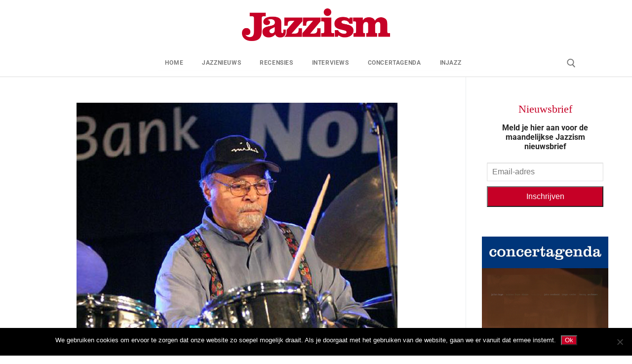

--- FILE ---
content_type: text/html; charset=UTF-8
request_url: https://www.jazzism.nl/nieuws/jimmy-cobb-overleden/
body_size: 13674
content:
<!doctype html>
<html lang="nl-NL">
<head>
	<meta charset="UTF-8">
	<meta name="viewport" content="width=device-width, initial-scale=1, maximum-scale=10.0, user-scalable=yes">
	<link rel="profile" href="http://gmpg.org/xfn/11">
	<meta name='robots' content='index, follow, max-image-preview:large, max-snippet:-1, max-video-preview:-1' />

	<!-- This site is optimized with the Yoast SEO plugin v26.8 - https://yoast.com/product/yoast-seo-wordpress/ -->
	<title>Jimmy Cobb overleden - Jazzism</title>
	<meta name="description" content="Jimmy Cobb overleden" />
	<link rel="canonical" href="https://www.jazzism.nl/nieuws/jimmy-cobb-overleden/" />
	<meta property="og:locale" content="nl_NL" />
	<meta property="og:type" content="article" />
	<meta property="og:title" content="Jimmy Cobb overleden - Jazzism" />
	<meta property="og:description" content="Jimmy Cobb overleden" />
	<meta property="og:url" content="https://www.jazzism.nl/nieuws/jimmy-cobb-overleden/" />
	<meta property="og:site_name" content="Jazzism" />
	<meta property="article:published_time" content="2020-05-25T17:38:17+00:00" />
	<meta property="article:modified_time" content="2020-05-25T19:59:31+00:00" />
	<meta property="og:image" content="https://www.jazzism.nl/wp-content/uploads/2020/05/Jimmy_Cobb.jpg" />
	<meta property="og:image:width" content="650" />
	<meta property="og:image:height" content="506" />
	<meta property="og:image:type" content="image/jpeg" />
	<meta name="author" content="Redactie Jazzism" />
	<meta name="twitter:card" content="summary_large_image" />
	<meta name="twitter:label1" content="Geschreven door" />
	<meta name="twitter:data1" content="Redactie Jazzism" />
	<meta name="twitter:label2" content="Geschatte leestijd" />
	<meta name="twitter:data2" content="1 minuut" />
	<script type="application/ld+json" class="yoast-schema-graph">{"@context":"https://schema.org","@graph":[{"@type":"Article","@id":"https://www.jazzism.nl/nieuws/jimmy-cobb-overleden/#article","isPartOf":{"@id":"https://www.jazzism.nl/nieuws/jimmy-cobb-overleden/"},"author":{"name":"Redactie Jazzism","@id":"https://www.jazzism.nl/#/schema/person/6e3aa9df528bbb8ca27c1a6a88b88ae1"},"headline":"Jimmy Cobb overleden","datePublished":"2020-05-25T17:38:17+00:00","dateModified":"2020-05-25T19:59:31+00:00","mainEntityOfPage":{"@id":"https://www.jazzism.nl/nieuws/jimmy-cobb-overleden/"},"wordCount":200,"publisher":{"@id":"https://www.jazzism.nl/#organization"},"image":{"@id":"https://www.jazzism.nl/nieuws/jimmy-cobb-overleden/#primaryimage"},"thumbnailUrl":"https://www.jazzism.nl/wp-content/uploads/2020/05/Jimmy_Cobb.jpg","articleSection":["Nieuws"],"inLanguage":"nl-NL"},{"@type":"WebPage","@id":"https://www.jazzism.nl/nieuws/jimmy-cobb-overleden/","url":"https://www.jazzism.nl/nieuws/jimmy-cobb-overleden/","name":"Jimmy Cobb overleden - Jazzism","isPartOf":{"@id":"https://www.jazzism.nl/#website"},"primaryImageOfPage":{"@id":"https://www.jazzism.nl/nieuws/jimmy-cobb-overleden/#primaryimage"},"image":{"@id":"https://www.jazzism.nl/nieuws/jimmy-cobb-overleden/#primaryimage"},"thumbnailUrl":"https://www.jazzism.nl/wp-content/uploads/2020/05/Jimmy_Cobb.jpg","datePublished":"2020-05-25T17:38:17+00:00","dateModified":"2020-05-25T19:59:31+00:00","description":"Jimmy Cobb overleden","breadcrumb":{"@id":"https://www.jazzism.nl/nieuws/jimmy-cobb-overleden/#breadcrumb"},"inLanguage":"nl-NL","potentialAction":[{"@type":"ReadAction","target":["https://www.jazzism.nl/nieuws/jimmy-cobb-overleden/"]}]},{"@type":"ImageObject","inLanguage":"nl-NL","@id":"https://www.jazzism.nl/nieuws/jimmy-cobb-overleden/#primaryimage","url":"https://www.jazzism.nl/wp-content/uploads/2020/05/Jimmy_Cobb.jpg","contentUrl":"https://www.jazzism.nl/wp-content/uploads/2020/05/Jimmy_Cobb.jpg","width":650,"height":506},{"@type":"BreadcrumbList","@id":"https://www.jazzism.nl/nieuws/jimmy-cobb-overleden/#breadcrumb","itemListElement":[{"@type":"ListItem","position":1,"name":"Home","item":"https://www.jazzism.nl/"},{"@type":"ListItem","position":2,"name":"Jimmy Cobb overleden"}]},{"@type":"WebSite","@id":"https://www.jazzism.nl/#website","url":"https://www.jazzism.nl/","name":"Jazzism","description":"voor de Jazz liefhebber","publisher":{"@id":"https://www.jazzism.nl/#organization"},"potentialAction":[{"@type":"SearchAction","target":{"@type":"EntryPoint","urlTemplate":"https://www.jazzism.nl/?s={search_term_string}"},"query-input":{"@type":"PropertyValueSpecification","valueRequired":true,"valueName":"search_term_string"}}],"inLanguage":"nl-NL"},{"@type":"Organization","@id":"https://www.jazzism.nl/#organization","name":"Jazzism","url":"https://www.jazzism.nl/","logo":{"@type":"ImageObject","inLanguage":"nl-NL","@id":"https://www.jazzism.nl/#/schema/logo/image/","url":"https://www.jazzism.nl/wp-content/uploads/2019/01/Jazzism_rood_2.png","contentUrl":"https://www.jazzism.nl/wp-content/uploads/2019/01/Jazzism_rood_2.png","width":600,"height":131,"caption":"Jazzism"},"image":{"@id":"https://www.jazzism.nl/#/schema/logo/image/"}},{"@type":"Person","@id":"https://www.jazzism.nl/#/schema/person/6e3aa9df528bbb8ca27c1a6a88b88ae1","name":"Redactie Jazzism","image":{"@type":"ImageObject","inLanguage":"nl-NL","@id":"https://www.jazzism.nl/#/schema/person/image/","url":"https://secure.gravatar.com/avatar/8dca0dcafb6babea0570ed735d3b35e9ec7c555b5e6b8a875a7196cc3789dcf5?s=96&d=mm&r=g","contentUrl":"https://secure.gravatar.com/avatar/8dca0dcafb6babea0570ed735d3b35e9ec7c555b5e6b8a875a7196cc3789dcf5?s=96&d=mm&r=g","caption":"Redactie Jazzism"},"url":"https://www.jazzism.nl/author/dterpstra/"}]}</script>
	<!-- / Yoast SEO plugin. -->


<link rel="alternate" type="application/rss+xml" title="Jazzism &raquo; feed" href="https://www.jazzism.nl/feed/" />
<link rel="alternate" type="application/rss+xml" title="Jazzism &raquo; reacties feed" href="https://www.jazzism.nl/comments/feed/" />
<link rel="alternate" title="oEmbed (JSON)" type="application/json+oembed" href="https://www.jazzism.nl/wp-json/oembed/1.0/embed?url=https%3A%2F%2Fwww.jazzism.nl%2Fnieuws%2Fjimmy-cobb-overleden%2F" />
<link rel="alternate" title="oEmbed (XML)" type="text/xml+oembed" href="https://www.jazzism.nl/wp-json/oembed/1.0/embed?url=https%3A%2F%2Fwww.jazzism.nl%2Fnieuws%2Fjimmy-cobb-overleden%2F&#038;format=xml" />
<style id='wp-img-auto-sizes-contain-inline-css' type='text/css'>
img:is([sizes=auto i],[sizes^="auto," i]){contain-intrinsic-size:3000px 1500px}
/*# sourceURL=wp-img-auto-sizes-contain-inline-css */
</style>
<style id='classic-theme-styles-inline-css' type='text/css'>
/*! This file is auto-generated */
.wp-block-button__link{color:#fff;background-color:#32373c;border-radius:9999px;box-shadow:none;text-decoration:none;padding:calc(.667em + 2px) calc(1.333em + 2px);font-size:1.125em}.wp-block-file__button{background:#32373c;color:#fff;text-decoration:none}
/*# sourceURL=/wp-includes/css/classic-themes.min.css */
</style>
<style id='global-styles-inline-css' type='text/css'>
:root{--wp--preset--aspect-ratio--square: 1;--wp--preset--aspect-ratio--4-3: 4/3;--wp--preset--aspect-ratio--3-4: 3/4;--wp--preset--aspect-ratio--3-2: 3/2;--wp--preset--aspect-ratio--2-3: 2/3;--wp--preset--aspect-ratio--16-9: 16/9;--wp--preset--aspect-ratio--9-16: 9/16;--wp--preset--color--black: #000000;--wp--preset--color--cyan-bluish-gray: #abb8c3;--wp--preset--color--white: #ffffff;--wp--preset--color--pale-pink: #f78da7;--wp--preset--color--vivid-red: #cf2e2e;--wp--preset--color--luminous-vivid-orange: #ff6900;--wp--preset--color--luminous-vivid-amber: #fcb900;--wp--preset--color--light-green-cyan: #7bdcb5;--wp--preset--color--vivid-green-cyan: #00d084;--wp--preset--color--pale-cyan-blue: #8ed1fc;--wp--preset--color--vivid-cyan-blue: #0693e3;--wp--preset--color--vivid-purple: #9b51e0;--wp--preset--gradient--vivid-cyan-blue-to-vivid-purple: linear-gradient(135deg,rgb(6,147,227) 0%,rgb(155,81,224) 100%);--wp--preset--gradient--light-green-cyan-to-vivid-green-cyan: linear-gradient(135deg,rgb(122,220,180) 0%,rgb(0,208,130) 100%);--wp--preset--gradient--luminous-vivid-amber-to-luminous-vivid-orange: linear-gradient(135deg,rgb(252,185,0) 0%,rgb(255,105,0) 100%);--wp--preset--gradient--luminous-vivid-orange-to-vivid-red: linear-gradient(135deg,rgb(255,105,0) 0%,rgb(207,46,46) 100%);--wp--preset--gradient--very-light-gray-to-cyan-bluish-gray: linear-gradient(135deg,rgb(238,238,238) 0%,rgb(169,184,195) 100%);--wp--preset--gradient--cool-to-warm-spectrum: linear-gradient(135deg,rgb(74,234,220) 0%,rgb(151,120,209) 20%,rgb(207,42,186) 40%,rgb(238,44,130) 60%,rgb(251,105,98) 80%,rgb(254,248,76) 100%);--wp--preset--gradient--blush-light-purple: linear-gradient(135deg,rgb(255,206,236) 0%,rgb(152,150,240) 100%);--wp--preset--gradient--blush-bordeaux: linear-gradient(135deg,rgb(254,205,165) 0%,rgb(254,45,45) 50%,rgb(107,0,62) 100%);--wp--preset--gradient--luminous-dusk: linear-gradient(135deg,rgb(255,203,112) 0%,rgb(199,81,192) 50%,rgb(65,88,208) 100%);--wp--preset--gradient--pale-ocean: linear-gradient(135deg,rgb(255,245,203) 0%,rgb(182,227,212) 50%,rgb(51,167,181) 100%);--wp--preset--gradient--electric-grass: linear-gradient(135deg,rgb(202,248,128) 0%,rgb(113,206,126) 100%);--wp--preset--gradient--midnight: linear-gradient(135deg,rgb(2,3,129) 0%,rgb(40,116,252) 100%);--wp--preset--font-size--small: 13px;--wp--preset--font-size--medium: 20px;--wp--preset--font-size--large: 36px;--wp--preset--font-size--x-large: 42px;--wp--preset--spacing--20: 0.44rem;--wp--preset--spacing--30: 0.67rem;--wp--preset--spacing--40: 1rem;--wp--preset--spacing--50: 1.5rem;--wp--preset--spacing--60: 2.25rem;--wp--preset--spacing--70: 3.38rem;--wp--preset--spacing--80: 5.06rem;--wp--preset--shadow--natural: 6px 6px 9px rgba(0, 0, 0, 0.2);--wp--preset--shadow--deep: 12px 12px 50px rgba(0, 0, 0, 0.4);--wp--preset--shadow--sharp: 6px 6px 0px rgba(0, 0, 0, 0.2);--wp--preset--shadow--outlined: 6px 6px 0px -3px rgb(255, 255, 255), 6px 6px rgb(0, 0, 0);--wp--preset--shadow--crisp: 6px 6px 0px rgb(0, 0, 0);}:where(.is-layout-flex){gap: 0.5em;}:where(.is-layout-grid){gap: 0.5em;}body .is-layout-flex{display: flex;}.is-layout-flex{flex-wrap: wrap;align-items: center;}.is-layout-flex > :is(*, div){margin: 0;}body .is-layout-grid{display: grid;}.is-layout-grid > :is(*, div){margin: 0;}:where(.wp-block-columns.is-layout-flex){gap: 2em;}:where(.wp-block-columns.is-layout-grid){gap: 2em;}:where(.wp-block-post-template.is-layout-flex){gap: 1.25em;}:where(.wp-block-post-template.is-layout-grid){gap: 1.25em;}.has-black-color{color: var(--wp--preset--color--black) !important;}.has-cyan-bluish-gray-color{color: var(--wp--preset--color--cyan-bluish-gray) !important;}.has-white-color{color: var(--wp--preset--color--white) !important;}.has-pale-pink-color{color: var(--wp--preset--color--pale-pink) !important;}.has-vivid-red-color{color: var(--wp--preset--color--vivid-red) !important;}.has-luminous-vivid-orange-color{color: var(--wp--preset--color--luminous-vivid-orange) !important;}.has-luminous-vivid-amber-color{color: var(--wp--preset--color--luminous-vivid-amber) !important;}.has-light-green-cyan-color{color: var(--wp--preset--color--light-green-cyan) !important;}.has-vivid-green-cyan-color{color: var(--wp--preset--color--vivid-green-cyan) !important;}.has-pale-cyan-blue-color{color: var(--wp--preset--color--pale-cyan-blue) !important;}.has-vivid-cyan-blue-color{color: var(--wp--preset--color--vivid-cyan-blue) !important;}.has-vivid-purple-color{color: var(--wp--preset--color--vivid-purple) !important;}.has-black-background-color{background-color: var(--wp--preset--color--black) !important;}.has-cyan-bluish-gray-background-color{background-color: var(--wp--preset--color--cyan-bluish-gray) !important;}.has-white-background-color{background-color: var(--wp--preset--color--white) !important;}.has-pale-pink-background-color{background-color: var(--wp--preset--color--pale-pink) !important;}.has-vivid-red-background-color{background-color: var(--wp--preset--color--vivid-red) !important;}.has-luminous-vivid-orange-background-color{background-color: var(--wp--preset--color--luminous-vivid-orange) !important;}.has-luminous-vivid-amber-background-color{background-color: var(--wp--preset--color--luminous-vivid-amber) !important;}.has-light-green-cyan-background-color{background-color: var(--wp--preset--color--light-green-cyan) !important;}.has-vivid-green-cyan-background-color{background-color: var(--wp--preset--color--vivid-green-cyan) !important;}.has-pale-cyan-blue-background-color{background-color: var(--wp--preset--color--pale-cyan-blue) !important;}.has-vivid-cyan-blue-background-color{background-color: var(--wp--preset--color--vivid-cyan-blue) !important;}.has-vivid-purple-background-color{background-color: var(--wp--preset--color--vivid-purple) !important;}.has-black-border-color{border-color: var(--wp--preset--color--black) !important;}.has-cyan-bluish-gray-border-color{border-color: var(--wp--preset--color--cyan-bluish-gray) !important;}.has-white-border-color{border-color: var(--wp--preset--color--white) !important;}.has-pale-pink-border-color{border-color: var(--wp--preset--color--pale-pink) !important;}.has-vivid-red-border-color{border-color: var(--wp--preset--color--vivid-red) !important;}.has-luminous-vivid-orange-border-color{border-color: var(--wp--preset--color--luminous-vivid-orange) !important;}.has-luminous-vivid-amber-border-color{border-color: var(--wp--preset--color--luminous-vivid-amber) !important;}.has-light-green-cyan-border-color{border-color: var(--wp--preset--color--light-green-cyan) !important;}.has-vivid-green-cyan-border-color{border-color: var(--wp--preset--color--vivid-green-cyan) !important;}.has-pale-cyan-blue-border-color{border-color: var(--wp--preset--color--pale-cyan-blue) !important;}.has-vivid-cyan-blue-border-color{border-color: var(--wp--preset--color--vivid-cyan-blue) !important;}.has-vivid-purple-border-color{border-color: var(--wp--preset--color--vivid-purple) !important;}.has-vivid-cyan-blue-to-vivid-purple-gradient-background{background: var(--wp--preset--gradient--vivid-cyan-blue-to-vivid-purple) !important;}.has-light-green-cyan-to-vivid-green-cyan-gradient-background{background: var(--wp--preset--gradient--light-green-cyan-to-vivid-green-cyan) !important;}.has-luminous-vivid-amber-to-luminous-vivid-orange-gradient-background{background: var(--wp--preset--gradient--luminous-vivid-amber-to-luminous-vivid-orange) !important;}.has-luminous-vivid-orange-to-vivid-red-gradient-background{background: var(--wp--preset--gradient--luminous-vivid-orange-to-vivid-red) !important;}.has-very-light-gray-to-cyan-bluish-gray-gradient-background{background: var(--wp--preset--gradient--very-light-gray-to-cyan-bluish-gray) !important;}.has-cool-to-warm-spectrum-gradient-background{background: var(--wp--preset--gradient--cool-to-warm-spectrum) !important;}.has-blush-light-purple-gradient-background{background: var(--wp--preset--gradient--blush-light-purple) !important;}.has-blush-bordeaux-gradient-background{background: var(--wp--preset--gradient--blush-bordeaux) !important;}.has-luminous-dusk-gradient-background{background: var(--wp--preset--gradient--luminous-dusk) !important;}.has-pale-ocean-gradient-background{background: var(--wp--preset--gradient--pale-ocean) !important;}.has-electric-grass-gradient-background{background: var(--wp--preset--gradient--electric-grass) !important;}.has-midnight-gradient-background{background: var(--wp--preset--gradient--midnight) !important;}.has-small-font-size{font-size: var(--wp--preset--font-size--small) !important;}.has-medium-font-size{font-size: var(--wp--preset--font-size--medium) !important;}.has-large-font-size{font-size: var(--wp--preset--font-size--large) !important;}.has-x-large-font-size{font-size: var(--wp--preset--font-size--x-large) !important;}
:where(.wp-block-post-template.is-layout-flex){gap: 1.25em;}:where(.wp-block-post-template.is-layout-grid){gap: 1.25em;}
:where(.wp-block-term-template.is-layout-flex){gap: 1.25em;}:where(.wp-block-term-template.is-layout-grid){gap: 1.25em;}
:where(.wp-block-columns.is-layout-flex){gap: 2em;}:where(.wp-block-columns.is-layout-grid){gap: 2em;}
:root :where(.wp-block-pullquote){font-size: 1.5em;line-height: 1.6;}
/*# sourceURL=global-styles-inline-css */
</style>
<link rel='stylesheet' id='wpo_min-header-0-css' href='https://www.jazzism.nl/wp-content/cache/wpo-minify/1769685802/assets/wpo-minify-header-a8ae1b66.min.css' type='text/css' media='all' />
<script type="text/javascript" src="https://www.jazzism.nl/wp-content/cache/wpo-minify/1769685802/assets/wpo-minify-header-0fd30cf4.min.js" id="wpo_min-header-0-js"></script>
<script type="text/javascript" src="https://www.jazzism.nl/wp-content/cache/wpo-minify/1769685802/assets/wpo-minify-header-a7d220e5.min.js" id="wpo_min-header-1-js"></script>
<link rel="https://api.w.org/" href="https://www.jazzism.nl/wp-json/" /><link rel="alternate" title="JSON" type="application/json" href="https://www.jazzism.nl/wp-json/wp/v2/posts/7757" /><link rel="EditURI" type="application/rsd+xml" title="RSD" href="https://www.jazzism.nl/xmlrpc.php?rsd" />
<meta name="generator" content="WordPress 6.9" />
<link rel='shortlink' href='https://www.jazzism.nl/?p=7757' />
<!-- HFCM by 99 Robots - Snippet # 2: GA4 -->
<!-- Google tag (gtag.js) -->
<script async src="https://www.googletagmanager.com/gtag/js?id=G-WGT61SK59Q"></script>
<script>
  window.dataLayer = window.dataLayer || [];
  function gtag(){dataLayer.push(arguments);}
  gtag('js', new Date());

  gtag('config', 'G-WGT61SK59Q');
</script>

<!-- /end HFCM by 99 Robots -->
<meta name="generator" content="Elementor 3.34.3; features: additional_custom_breakpoints; settings: css_print_method-external, google_font-enabled, font_display-auto">
			<style>
				.e-con.e-parent:nth-of-type(n+4):not(.e-lazyloaded):not(.e-no-lazyload),
				.e-con.e-parent:nth-of-type(n+4):not(.e-lazyloaded):not(.e-no-lazyload) * {
					background-image: none !important;
				}
				@media screen and (max-height: 1024px) {
					.e-con.e-parent:nth-of-type(n+3):not(.e-lazyloaded):not(.e-no-lazyload),
					.e-con.e-parent:nth-of-type(n+3):not(.e-lazyloaded):not(.e-no-lazyload) * {
						background-image: none !important;
					}
				}
				@media screen and (max-height: 640px) {
					.e-con.e-parent:nth-of-type(n+2):not(.e-lazyloaded):not(.e-no-lazyload),
					.e-con.e-parent:nth-of-type(n+2):not(.e-lazyloaded):not(.e-no-lazyload) * {
						background-image: none !important;
					}
				}
			</style>
			<link rel="icon" href="https://www.jazzism.nl/wp-content/uploads/2018/12/Jazzism_rood_f.png" sizes="32x32" />
<link rel="icon" href="https://www.jazzism.nl/wp-content/uploads/2018/12/Jazzism_rood_f.png" sizes="192x192" />
<link rel="apple-touch-icon" href="https://www.jazzism.nl/wp-content/uploads/2018/12/Jazzism_rood_f.png" />
<meta name="msapplication-TileImage" content="https://www.jazzism.nl/wp-content/uploads/2018/12/Jazzism_rood_f.png" />
		<style type="text/css" id="wp-custom-css">
			.comments-area .comment-reply-title, .h1, .h2, .h3, .h4, .h5, .h6, h1, h2, h3, h4, h5, h6 {

    font-weight: 800;
    font-family: Georgia;
 
}



.button:not(.components-button):not(.customize-partial-edit-shortcut-button), input[type="button"]:not(.components-button):not(.customize-partial-edit-shortcut-button), input[type="reset"]:not(.components-button):not(.customize-partial-edit-shortcut-button), input[type="submit"]:not(.components-button):not(.customize-partial-edit-shortcut-button) {

    color: #fff;
    background: #c60026;


    } 

.select2-container .select2-selection--single, input[type="color"], input[type="date"], input[type="datetime-local"], input[type="datetime"], input[type="email"], input[type="month"], input[type="number"], input[type="password"], input[type="range"], input[type="search"], input[type="tel"], input[type="text"], input[type="time"], input[type="url"], input[type="week"], select, textarea {

	height: 2.4em !important;
}



.nf-form-fields-required {
  display: none;
}



.tablepress-id-1 .column-1 {
	width: 100px;
}
.tablepress-id-1 .column-5 {
	width: 350px;
}
.tablepress-id-1 .column-6 {
	width: 100px;
}
.tablepress thead th {
background-color: #bf2b30;
	color: #ffffff;
}

.comments-area .comment-reply-title, .h5, .h6, h5, h6 {
    font-weight: 400;
    margin: 0 0 .5407911001em;
    color: 
    #2b2b2b;
    clear: both;
	font-size:22px;
	color: #c60026;
}		</style>
		</head>

<body class="wp-singular post-template-default single single-post postid-7757 single-format-standard wp-custom-logo wp-theme-customify cookies-not-set content-sidebar main-layout-content-sidebar sidebar_vertical_border site-full-width menu_sidebar_slide_left elementor-default elementor-kit-10777 elementor-page-2643">
<div id="page" class="site box-shadow">
	<a class="skip-link screen-reader-text" href="#site-content">Ga naar de inhoud</a>
	<a class="close is-size-medium  close-panel close-sidebar-panel" href="#">
        <span class="hamburger hamburger--squeeze is-active">
            <span class="hamburger-box">
              <span class="hamburger-inner"><span class="screen-reader-text">Menu</span></span>
            </span>
        </span>
        <span class="screen-reader-text">Sluiten</span>
        </a><header id="masthead" class="site-header header-"><div id="masthead-inner" class="site-header-inner">							<div  class="header-main header--row layout-full-contained"  id="cb-row--header-main"  data-row-id="main"  data-show-on="desktop mobile">
								<div class="header--row-inner header-main-inner light-mode">
									<div class="customify-container">
										<div class="customify-grid cb-row--desktop hide-on-mobile hide-on-tablet customify-grid-middle"><div class="customify-col-12_md-12_sm-12 builder-item builder-first--logo" data-push-left=""><div class="item--inner builder-item--logo" data-section="title_tagline" data-item-id="logo" >		<div class="site-branding logo-top">
						<a href="https://www.jazzism.nl/" class="logo-link" rel="home" itemprop="url">
				<img class="site-img-logo" src="https://www.jazzism.nl/wp-content/uploads/2019/01/Jazzism_rood_2.png" alt="Jazzism" srcset="https://www.jazzism.nl/wp-content/uploads/2019/01/Jazzism_rood_2.png 2x">
							</a>
					</div><!-- .site-branding -->
		</div></div></div><div class="cb-row--mobile hide-on-desktop customify-grid customify-grid-middle"><div class="customify-col-5_md-5_sm-5 builder-item builder-first--logo" data-push-left=""><div class="item--inner builder-item--logo" data-section="title_tagline" data-item-id="logo" >		<div class="site-branding logo-top">
						<a href="https://www.jazzism.nl/" class="logo-link" rel="home" itemprop="url">
				<img class="site-img-logo" src="https://www.jazzism.nl/wp-content/uploads/2019/01/Jazzism_rood_2.png" alt="Jazzism" srcset="https://www.jazzism.nl/wp-content/uploads/2019/01/Jazzism_rood_2.png 2x">
							</a>
					</div><!-- .site-branding -->
		</div></div><div class="customify-col-3_md-3_sm-3 builder-item builder-first--nav-icon" data-push-left="off-4"><div class="item--inner builder-item--nav-icon" data-section="header_menu_icon" data-item-id="nav-icon" >		<button type="button" class="menu-mobile-toggle item-button is-size-desktop-medium is-size-tablet-medium is-size-mobile-medium"  aria-label="nav icon">
			<span class="hamburger hamburger--squeeze">
				<span class="hamburger-box">
					<span class="hamburger-inner"></span>
				</span>
			</span>
			<span class="nav-icon--label hide-on-tablet hide-on-mobile">Menu</span></button>
		</div></div></div>									</div>
								</div>
							</div>
														<div  class="header-bottom header--row hide-on-mobile hide-on-tablet layout-full-contained"  id="cb-row--header-bottom"  data-row-id="bottom"  data-show-on="desktop">
								<div class="header--row-inner header-bottom-inner light-mode">
									<div class="customify-container">
										<div class="customify-grid  customify-grid-middle"><div class="customify-col-10_md-10_sm-10 builder-item builder-first--primary-menu" data-push-left="off-1"><div class="item--inner builder-item--primary-menu has_menu" data-section="header_menu_primary" data-item-id="primary-menu" ><nav  id="site-navigation-bottom-desktop" class="site-navigation primary-menu primary-menu-bottom nav-menu-desktop primary-menu-desktop style-plain"><ul id="menu-menu-1" class="primary-menu-ul menu nav-menu"><li id="menu-item--bottom-desktop-2642" class="menu-item menu-item-type-post_type menu-item-object-page menu-item-home menu-item-2642"><a href="https://www.jazzism.nl/"><span class="link-before">Home</span></a></li>
<li id="menu-item--bottom-desktop-23" class="menu-item menu-item-type-post_type menu-item-object-page menu-item-23"><a href="https://www.jazzism.nl/jazznieuws/"><span class="link-before">Jazznieuws</span></a></li>
<li id="menu-item--bottom-desktop-2625" class="menu-item menu-item-type-post_type menu-item-object-page menu-item-2625"><a href="https://www.jazzism.nl/recensies/"><span class="link-before">Recensies</span></a></li>
<li id="menu-item--bottom-desktop-4173" class="menu-item menu-item-type-post_type menu-item-object-page menu-item-4173"><a href="https://www.jazzism.nl/interviews/"><span class="link-before">Interviews</span></a></li>
<li id="menu-item--bottom-desktop-23327" class="menu-item menu-item-type-post_type menu-item-object-page menu-item-23327"><a href="https://www.jazzism.nl/agendatips/"><span class="link-before">Concertagenda</span></a></li>
<li id="menu-item--bottom-desktop-14622" class="menu-item menu-item-type-post_type menu-item-object-page menu-item-14622"><a href="https://www.jazzism.nl/injazz-radio/"><span class="link-before">Injazz</span></a></li>
</ul></nav></div></div><div class="customify-col-1_md-1_sm-1 builder-item builder-first--search_icon" data-push-left=""><div class="item--inner builder-item--search_icon" data-section="search_icon" data-item-id="search_icon" ><div class="header-search_icon-item item--search_icon">		<a class="search-icon" href="#" aria-label="open zoekgereedschap">
			<span class="ic-search">
				<svg aria-hidden="true" focusable="false" role="presentation" xmlns="http://www.w3.org/2000/svg" width="20" height="21" viewBox="0 0 20 21">
					<path fill="currentColor" fill-rule="evenodd" d="M12.514 14.906a8.264 8.264 0 0 1-4.322 1.21C3.668 16.116 0 12.513 0 8.07 0 3.626 3.668.023 8.192.023c4.525 0 8.193 3.603 8.193 8.047 0 2.033-.769 3.89-2.035 5.307l4.999 5.552-1.775 1.597-5.06-5.62zm-4.322-.843c3.37 0 6.102-2.684 6.102-5.993 0-3.31-2.732-5.994-6.102-5.994S2.09 4.76 2.09 8.07c0 3.31 2.732 5.993 6.102 5.993z"></path>
				</svg>
			</span>
			<span class="ic-close">
				<svg version="1.1" id="Capa_1" xmlns="http://www.w3.org/2000/svg" xmlns:xlink="http://www.w3.org/1999/xlink" x="0px" y="0px" width="612px" height="612px" viewBox="0 0 612 612" fill="currentColor" style="enable-background:new 0 0 612 612;" xml:space="preserve"><g><g id="cross"><g><polygon points="612,36.004 576.521,0.603 306,270.608 35.478,0.603 0,36.004 270.522,306.011 0,575.997 35.478,611.397 306,341.411 576.521,611.397 612,575.997 341.459,306.011 " /></g></g></g><g></g><g></g><g></g><g></g><g></g><g></g><g></g><g></g><g></g><g></g><g></g><g></g><g></g><g></g><g></g></svg>
			</span>
			<span class="arrow-down"></span>
		</a>
		<div class="header-search-modal-wrapper">
			<form role="search" class="header-search-modal header-search-form" action="https://www.jazzism.nl/">
				<label>
					<span class="screen-reader-text">Zoeken naar:</span>
					<input type="search" class="search-field" placeholder="Zoeken..." value="" name="s" title="Zoeken naar:" />
				</label>
				<button type="submit" class="search-submit" aria-label="zoekopdracht indienen">
					<svg aria-hidden="true" focusable="false" role="presentation" xmlns="http://www.w3.org/2000/svg" width="20" height="21" viewBox="0 0 20 21">
						<path fill="currentColor" fill-rule="evenodd" d="M12.514 14.906a8.264 8.264 0 0 1-4.322 1.21C3.668 16.116 0 12.513 0 8.07 0 3.626 3.668.023 8.192.023c4.525 0 8.193 3.603 8.193 8.047 0 2.033-.769 3.89-2.035 5.307l4.999 5.552-1.775 1.597-5.06-5.62zm-4.322-.843c3.37 0 6.102-2.684 6.102-5.993 0-3.31-2.732-5.994-6.102-5.994S2.09 4.76 2.09 8.07c0 3.31 2.732 5.993 6.102 5.993z"></path>
					</svg>
				</button>
			</form>
		</div>
		</div></div></div></div>									</div>
								</div>
							</div>
							<div id="header-menu-sidebar" class="header-menu-sidebar menu-sidebar-panel dark-mode"><div id="header-menu-sidebar-bg" class="header-menu-sidebar-bg"><div id="header-menu-sidebar-inner" class="header-menu-sidebar-inner"><div class="builder-item-sidebar mobile-item--primary-menu mobile-item--menu "><div class="item--inner" data-item-id="primary-menu" data-section="header_menu_primary"><nav  id="site-navigation-sidebar-mobile" class="site-navigation primary-menu primary-menu-sidebar nav-menu-mobile primary-menu-mobile style-plain"><ul id="menu-menu-1" class="primary-menu-ul menu nav-menu"><li id="menu-item--sidebar-mobile-2642" class="menu-item menu-item-type-post_type menu-item-object-page menu-item-home menu-item-2642"><a href="https://www.jazzism.nl/"><span class="link-before">Home</span></a></li>
<li id="menu-item--sidebar-mobile-23" class="menu-item menu-item-type-post_type menu-item-object-page menu-item-23"><a href="https://www.jazzism.nl/jazznieuws/"><span class="link-before">Jazznieuws</span></a></li>
<li id="menu-item--sidebar-mobile-2625" class="menu-item menu-item-type-post_type menu-item-object-page menu-item-2625"><a href="https://www.jazzism.nl/recensies/"><span class="link-before">Recensies</span></a></li>
<li id="menu-item--sidebar-mobile-4173" class="menu-item menu-item-type-post_type menu-item-object-page menu-item-4173"><a href="https://www.jazzism.nl/interviews/"><span class="link-before">Interviews</span></a></li>
<li id="menu-item--sidebar-mobile-23327" class="menu-item menu-item-type-post_type menu-item-object-page menu-item-23327"><a href="https://www.jazzism.nl/agendatips/"><span class="link-before">Concertagenda</span></a></li>
<li id="menu-item--sidebar-mobile-14622" class="menu-item menu-item-type-post_type menu-item-object-page menu-item-14622"><a href="https://www.jazzism.nl/injazz-radio/"><span class="link-before">Injazz</span></a></li>
</ul></nav></div></div></div></div></div></div></header>	<div id="site-content" class="site-content">
		<div class="customify-container">
			<div class="customify-grid">
				<main id="main" class="content-area customify-col-9_sm-12">
						<div class="content-inner">
				<div data-elementor-type="single" data-elementor-id="2643" class="elementor elementor-2643 elementor-location-single post-7757 post type-post status-publish format-standard has-post-thumbnail hentry category-nieuws" data-elementor-post-type="elementor_library">
					<section class="elementor-section elementor-top-section elementor-element elementor-element-7086f213 elementor-section-boxed elementor-section-height-default elementor-section-height-default" data-id="7086f213" data-element_type="section">
						<div class="elementor-container elementor-column-gap-default">
					<div class="elementor-column elementor-col-100 elementor-top-column elementor-element elementor-element-1c43012f" data-id="1c43012f" data-element_type="column">
			<div class="elementor-widget-wrap elementor-element-populated">
						<div class="elementor-element elementor-element-1bdd1d25 elementor-widget elementor-widget-theme-post-featured-image elementor-widget-image" data-id="1bdd1d25" data-element_type="widget" data-widget_type="theme-post-featured-image.default">
				<div class="elementor-widget-container">
															<img fetchpriority="high" width="650" height="506" src="https://www.jazzism.nl/wp-content/uploads/2020/05/Jimmy_Cobb.jpg" class="attachment-large size-large wp-image-7758" alt="" srcset="https://www.jazzism.nl/wp-content/uploads/2020/05/Jimmy_Cobb.jpg 650w, https://www.jazzism.nl/wp-content/uploads/2020/05/Jimmy_Cobb-300x234.jpg 300w" sizes="(max-width: 650px) 100vw, 650px" />															</div>
				</div>
				<div class="elementor-element elementor-element-3a0efe48 elementor-widget elementor-widget-theme-post-title elementor-page-title elementor-widget-heading" data-id="3a0efe48" data-element_type="widget" data-widget_type="theme-post-title.default">
				<div class="elementor-widget-container">
					<h1 class="elementor-heading-title elementor-size-default">Jimmy Cobb overleden</h1>				</div>
				</div>
				<div class="elementor-element elementor-element-3e9b9d49 elementor-mobile-align-center elementor-align-center elementor-widget elementor-widget-post-info" data-id="3e9b9d49" data-element_type="widget" data-widget_type="post-info.default">
				<div class="elementor-widget-container">
							<ul class="elementor-inline-items elementor-icon-list-items elementor-post-info">
								<li class="elementor-icon-list-item elementor-repeater-item-ba9c996 elementor-inline-item" itemprop="datePublished">
						<a href="https://www.jazzism.nl/2020/05/25/">
														<span class="elementor-icon-list-text elementor-post-info__item elementor-post-info__item--type-date">
										<time>25/05/2020</time>					</span>
									</a>
				</li>
				<li class="elementor-icon-list-item elementor-repeater-item-afbda51 elementor-inline-item" itemprop="about">
													<span class="elementor-icon-list-text elementor-post-info__item elementor-post-info__item--type-terms">
							<span class="elementor-post-info__item-prefix">,</span>
										<span class="elementor-post-info__terms-list">
				<a href="https://www.jazzism.nl/category/nieuws/" class="elementor-post-info__terms-list-item">Nieuws</a>				</span>
					</span>
								</li>
				</ul>
						</div>
				</div>
				<div class="elementor-element elementor-element-d152f07 elementor-widget elementor-widget-theme-post-content" data-id="d152f07" data-element_type="widget" data-widget_type="theme-post-content.default">
				<div class="elementor-widget-container">
					<p><strong>Jimmy Cobb, de drummer van Miles Davis’ First Great Sextet, zoals dat werd genoemd, is overleden. Cobb speelde op Kind Of Blue, waarschijnlijk het meest geliefde jazzalbum aller tijden.</strong></p>
<p><iframe title="RIP Jimmy Cobb, Legendary Jazz Drummer:  January 20, 1929 - May 24, 2020" width="843" height="632" src="https://www.youtube.com/embed/2dFm-jOWv8M?feature=oembed" frameborder="0" allow="accelerometer; autoplay; encrypted-media; gyroscope; picture-in-picture" allowfullscreen></iframe></p>
<p>Als je <em>Kind Of Blue</em> niet mooi vindt, hou je niet van jazz, vond All Music, en misschien is dat wel zo.</p>
<p>Jimmy Cobb was de laatste overlevende van een legendarische band, die verder bestond uit John Coltrane, Bill Evans, Cannonball Adderly, Paul Chambers en Wynton Kelly.</p>
<p>Kind Of Blue is wel de beste jazzplaat van de twintigste eeuw genoemd, en omvat tijdloze cool jazz, technisch vernuftig en toch toegankelijk. Het openingsnummer <em>So What</em> is een van de meest bekende jazztracks ooit.</p>
<p>Cobb’s invloed op <em>Kind Of Blue</em> is moeilijk te overschatten. Hij stuwde de all star band voort en droeg bij aan de onmiskenbare <em>feel</em> van het album. Zijn drums, samen met de relaxte <em>walking bass</em> van Paul Chambers maken het beluisteren van de plaat tot een onvergetelijke ervaring.</p>
<p>Billy Cobb is zondag overleden in zijn huis in Manhattan, de doodsoorzaak was longkanker, hij was 91 jaar.</p>
<p><iframe title="Spotify Embed: Remembering U" width="300" height="380" allowtransparency="true" frameborder="0" allow="encrypted-media" src="https://open.spotify.com/embed/album/3GuQjl8jwVsekrZrsl5LVV?si=uRz02pRKSHSiiBCNlp1aLA"></iframe></p>
<p>(<em>foto: Tom Beetz</em>)</p>
				</div>
				</div>
				<section class="elementor-section elementor-inner-section elementor-element elementor-element-3e7edf6e elementor-section-content-middle elementor-section-boxed elementor-section-height-default elementor-section-height-default" data-id="3e7edf6e" data-element_type="section">
						<div class="elementor-container elementor-column-gap-default">
					<div class="elementor-column elementor-col-50 elementor-inner-column elementor-element elementor-element-6cf1aad0" data-id="6cf1aad0" data-element_type="column">
			<div class="elementor-widget-wrap elementor-element-populated">
						<div class="elementor-element elementor-element-49bbebda elementor-widget elementor-widget-heading" data-id="49bbebda" data-element_type="widget" data-widget_type="heading.default">
				<div class="elementor-widget-container">
					<h4 class="elementor-heading-title elementor-size-default">Deel bericht</h4>				</div>
				</div>
					</div>
		</div>
				<div class="elementor-column elementor-col-50 elementor-inner-column elementor-element elementor-element-76b66561" data-id="76b66561" data-element_type="column">
			<div class="elementor-widget-wrap elementor-element-populated">
						<div class="elementor-element elementor-element-6a4c7452 elementor-share-buttons--skin-flat elementor-grid-mobile-1 elementor-share-buttons--view-icon elementor-share-buttons--shape-square elementor-grid-0 elementor-share-buttons--color-official elementor-widget elementor-widget-share-buttons" data-id="6a4c7452" data-element_type="widget" data-widget_type="share-buttons.default">
				<div class="elementor-widget-container">
							<div class="elementor-grid" role="list">
								<div class="elementor-grid-item" role="listitem">
						<div class="elementor-share-btn elementor-share-btn_facebook" role="button" tabindex="0" aria-label="Delen op facebook">
															<span class="elementor-share-btn__icon">
								<i class="fab fa-facebook" aria-hidden="true"></i>							</span>
																				</div>
					</div>
									<div class="elementor-grid-item" role="listitem">
						<div class="elementor-share-btn elementor-share-btn_twitter" role="button" tabindex="0" aria-label="Delen op twitter">
															<span class="elementor-share-btn__icon">
								<i class="fab fa-twitter" aria-hidden="true"></i>							</span>
																				</div>
					</div>
									<div class="elementor-grid-item" role="listitem">
						<div class="elementor-share-btn elementor-share-btn_print" role="button" tabindex="0" aria-label="Delen op print">
															<span class="elementor-share-btn__icon">
								<i class="fas fa-print" aria-hidden="true"></i>							</span>
																				</div>
					</div>
									<div class="elementor-grid-item" role="listitem">
						<div class="elementor-share-btn elementor-share-btn_email" role="button" tabindex="0" aria-label="Delen op email">
															<span class="elementor-share-btn__icon">
								<i class="fas fa-envelope" aria-hidden="true"></i>							</span>
																				</div>
					</div>
						</div>
						</div>
				</div>
					</div>
		</div>
					</div>
		</section>
				<div class="elementor-element elementor-element-29a8759d elementor-widget-divider--view-line elementor-widget elementor-widget-divider" data-id="29a8759d" data-element_type="widget" data-widget_type="divider.default">
				<div class="elementor-widget-container">
							<div class="elementor-divider">
			<span class="elementor-divider-separator">
						</span>
		</div>
						</div>
				</div>
				<div class="elementor-element elementor-element-184f094 elementor-widget elementor-widget-heading" data-id="184f094" data-element_type="widget" data-widget_type="heading.default">
				<div class="elementor-widget-container">
					<h3 class="elementor-heading-title elementor-size-default">Laatste nieuws</h3>				</div>
				</div>
				<div class="elementor-element elementor-element-c2ebdfe elementor-posts--align-center elementor-grid-3 elementor-grid-tablet-2 elementor-grid-mobile-1 elementor-posts--thumbnail-top elementor-widget elementor-widget-posts" data-id="c2ebdfe" data-element_type="widget" data-settings="{&quot;classic_columns&quot;:&quot;3&quot;,&quot;classic_columns_tablet&quot;:&quot;2&quot;,&quot;classic_columns_mobile&quot;:&quot;1&quot;,&quot;classic_row_gap&quot;:{&quot;unit&quot;:&quot;px&quot;,&quot;size&quot;:35,&quot;sizes&quot;:[]},&quot;classic_row_gap_tablet&quot;:{&quot;unit&quot;:&quot;px&quot;,&quot;size&quot;:&quot;&quot;,&quot;sizes&quot;:[]},&quot;classic_row_gap_mobile&quot;:{&quot;unit&quot;:&quot;px&quot;,&quot;size&quot;:&quot;&quot;,&quot;sizes&quot;:[]}}" data-widget_type="posts.classic">
				<div class="elementor-widget-container">
							<div class="elementor-posts-container elementor-posts elementor-posts--skin-classic elementor-grid" role="list">
				<article class="elementor-post elementor-grid-item post-29176 post type-post status-publish format-standard has-post-thumbnail hentry category-nieuws tag-cecile-mclorin-salvant tag-danish-radio-big-band tag-gidon-nunes-vaz tag-sullivan-fortner" role="listitem">
				<a class="elementor-post__thumbnail__link" href="https://www.jazzism.nl/nieuws/trompettist-gidon-nunes-vaz-tourt-met-cecile-mclorin-salvant/" tabindex="-1" >
			<div class="elementor-post__thumbnail"><img width="300" height="200" src="https://www.jazzism.nl/wp-content/uploads/2026/01/Cecile-McLorin-Salvant-4-credit-Nicolas-Koch-Futtrup-300x200.webp" class="attachment-medium size-medium wp-image-29177" alt="" /></div>
		</a>
				<div class="elementor-post__text">
				<h3 class="elementor-post__title">
			<a href="https://www.jazzism.nl/nieuws/trompettist-gidon-nunes-vaz-tourt-met-cecile-mclorin-salvant/" >
				Trompettist Gidon Nunes Vaz tourt met Cécile McLorin Salvant			</a>
		</h3>
				<div class="elementor-post__excerpt">
			<p>Trompettist Gidon Nunes Vaz trad als lid van de Danish Radio Big Band begin januari op met de Amerikaanse zangeres Cécile McLorin Salvant. Het maakte</p>
		</div>
		
		<a class="elementor-post__read-more" href="https://www.jazzism.nl/nieuws/trompettist-gidon-nunes-vaz-tourt-met-cecile-mclorin-salvant/" aria-label="Lees meer over Trompettist Gidon Nunes Vaz tourt met Cécile McLorin Salvant" tabindex="-1" >
			Lees verder »		</a>

				</div>
				</article>
				<article class="elementor-post elementor-grid-item post-29476 post type-post status-publish format-standard has-post-thumbnail hentry category-nieuws tag-cassandra-wilson tag-jon-batiste tag-nn-north-sea-jazz-festival-2026 tag-pat-metheny" role="listitem">
				<a class="elementor-post__thumbnail__link" href="https://www.jazzism.nl/nieuws/nn-north-sea-jazz-festival-komt-met-eerste-namen-jubileumeditie/" tabindex="-1" >
			<div class="elementor-post__thumbnail"><img width="300" height="211" src="https://www.jazzism.nl/wp-content/uploads/2026/01/nsj-50-300x211.png" class="attachment-medium size-medium wp-image-29452" alt="" /></div>
		</a>
				<div class="elementor-post__text">
				<h3 class="elementor-post__title">
			<a href="https://www.jazzism.nl/nieuws/nn-north-sea-jazz-festival-komt-met-eerste-namen-jubileumeditie/" >
				NN North Sea Jazz Festival komt met eerste namen jubileumeditie			</a>
		</h3>
				<div class="elementor-post__excerpt">
			<p>North Sea Jazz Festival viert zijn 50e editie op 10, 11 en 12 juli in Ahoy Rotterdam De eerste namen zijn bekend: onder meer The</p>
		</div>
		
		<a class="elementor-post__read-more" href="https://www.jazzism.nl/nieuws/nn-north-sea-jazz-festival-komt-met-eerste-namen-jubileumeditie/" aria-label="Lees meer over NN North Sea Jazz Festival komt met eerste namen jubileumeditie" tabindex="-1" >
			Lees verder »		</a>

				</div>
				</article>
				<article class="elementor-post elementor-grid-item post-29407 post type-post status-publish format-standard has-post-thumbnail hentry category-nieuws tag-ben-van-gelder tag-leidse-jazzweek tag-reinier-baas" role="listitem">
				<a class="elementor-post__thumbnail__link" href="https://www.jazzism.nl/nieuws/concertverslag-ben-van-gelder-en-reinier-baas-tijdens-leidse-jazzweek/" tabindex="-1" >
			<div class="elementor-post__thumbnail"><img loading="lazy" width="300" height="200" src="https://www.jazzism.nl/wp-content/uploads/2026/01/Reinier-Baas-en-Ben-van-Gelder.-Foto.-Marcel-Schikhof-300x200.jpg" class="attachment-medium size-medium wp-image-29410" alt="" /></div>
		</a>
				<div class="elementor-post__text">
				<h3 class="elementor-post__title">
			<a href="https://www.jazzism.nl/nieuws/concertverslag-ben-van-gelder-en-reinier-baas-tijdens-leidse-jazzweek/" >
				Concertverslag: Ben van Gelder en Reinier Baas tijdens Leidse Jazzweek			</a>
		</h3>
				<div class="elementor-post__excerpt">
			<p>Gitarist Reinier Baas en saxofonist Ben van Gelder speelden een gevarieerde repertoire met innovatieve jazz en hecht samenspel. Tijdens de Leidse Jazzweek gaven gitarist Reinier</p>
		</div>
		
		<a class="elementor-post__read-more" href="https://www.jazzism.nl/nieuws/concertverslag-ben-van-gelder-en-reinier-baas-tijdens-leidse-jazzweek/" aria-label="Lees meer over Concertverslag: Ben van Gelder en Reinier Baas tijdens Leidse Jazzweek" tabindex="-1" >
			Lees verder »		</a>

				</div>
				</article>
				</div>
		
						</div>
				</div>
					</div>
		</div>
					</div>
		</section>
				</div>
			</div><!-- #.content-inner -->
              			</main><!-- #main -->
			<aside id="sidebar-primary" class="sidebar-primary customify-col-3_sm-12">
	<div class="sidebar-primary-inner sidebar-inner widget-area">
		<section id="elementor-library-2" class="widget widget_elementor-library">		<div data-elementor-type="section" data-elementor-id="2587" class="elementor elementor-2587" data-elementor-post-type="elementor_library">
					<section class="elementor-section elementor-top-section elementor-element elementor-element-cbc3c79 elementor-section-boxed elementor-section-height-default elementor-section-height-default" data-id="cbc3c79" data-element_type="section">
						<div class="elementor-container elementor-column-gap-default">
					<div class="elementor-column elementor-col-100 elementor-top-column elementor-element elementor-element-757c843" data-id="757c843" data-element_type="column">
			<div class="elementor-widget-wrap elementor-element-populated">
						<div class="elementor-element elementor-element-6d6d0aa elementor-widget elementor-widget-wp-widget-mc4wp_form_widget" data-id="6d6d0aa" data-element_type="widget" data-widget_type="wp-widget-mc4wp_form_widget.default">
				<div class="elementor-widget-container">
					<h5>Nieuwsbrief</h5><script>(function() {
	window.mc4wp = window.mc4wp || {
		listeners: [],
		forms: {
			on: function(evt, cb) {
				window.mc4wp.listeners.push(
					{
						event   : evt,
						callback: cb
					}
				);
			}
		}
	}
})();
</script><!-- Mailchimp for WordPress v4.11.1 - https://wordpress.org/plugins/mailchimp-for-wp/ --><form id="mc4wp-form-1" class="mc4wp-form mc4wp-form-2732 mc4wp-form-basic" method="post" data-id="2732" data-name="Jazzism" ><div class="mc4wp-form-fields"><p>
	<label>Meld je hier aan voor de maandelijkse Jazzism nieuwsbrief</label>
</p>
<input type="email" name="EMAIL" placeholder="Email-adres" required="">
<input type="submit" value="Inschrijven">

</div><label style="display: none !important;">Laat dit veld leeg als je een mens bent: <input type="text" name="_mc4wp_honeypot" value="" tabindex="-1" autocomplete="off" /></label><input type="hidden" name="_mc4wp_timestamp" value="1769686332" /><input type="hidden" name="_mc4wp_form_id" value="2732" /><input type="hidden" name="_mc4wp_form_element_id" value="mc4wp-form-1" /><div class="mc4wp-response"></div></form><!-- / Mailchimp for WordPress Plugin -->				</div>
				</div>
					</div>
		</div>
					</div>
		</section>
		<div class="elementor-element elementor-element-47eb891 e-flex e-con-boxed e-con e-parent" data-id="47eb891" data-element_type="container">
					<div class="e-con-inner">
				<div class="elementor-element elementor-element-bd88730 elementor-widget elementor-widget-image" data-id="bd88730" data-element_type="widget" data-widget_type="image.default">
				<div class="elementor-widget-container">
																<a href="https://www.jazzism.nl/agendatips/concertagenda/februari-2026/" target="_blank">
							<img loading="lazy" width="400" height="100" src="https://www.jazzism.nl/wp-content/uploads/2018/12/concertagenda3.jpg" class="attachment-medium_large size-medium_large wp-image-28510" alt="" srcset="https://www.jazzism.nl/wp-content/uploads/2018/12/concertagenda3.jpg 400w, https://www.jazzism.nl/wp-content/uploads/2018/12/concertagenda3-300x75.jpg 300w" sizes="(max-width: 400px) 100vw, 400px" />								</a>
															</div>
				</div>
				<div class="elementor-element elementor-element-6b15929 elementor-widget elementor-widget-image" data-id="6b15929" data-element_type="widget" data-widget_type="image.default">
				<div class="elementor-widget-container">
												<figure class="wp-caption">
											<a href="https://julianlage.lnk.to/_ScenesFromAbovePC">
							<img loading="lazy" width="400" height="400" src="https://www.jazzism.nl/wp-content/uploads/2018/12/julian-lage-jazzism.gif" class="attachment-medium_large size-medium_large wp-image-29338" alt="" />								</a>
											<figcaption class="widget-image-caption wp-caption-text"></figcaption>
										</figure>
									</div>
				</div>
				<div class="elementor-element elementor-element-42855f3 elementor-widget elementor-widget-image" data-id="42855f3" data-element_type="widget" data-widget_type="image.default">
				<div class="elementor-widget-container">
																<a href="https://paradoxtilburg.nl/agenda/" target="_blank">
							<img loading="lazy" width="400" height="400" src="https://www.jazzism.nl/wp-content/uploads/2018/12/paradox_highlights_janfebmrt26.jpg" class="attachment-medium_large size-medium_large wp-image-29337" alt="" srcset="https://www.jazzism.nl/wp-content/uploads/2018/12/paradox_highlights_janfebmrt26.jpg 400w, https://www.jazzism.nl/wp-content/uploads/2018/12/paradox_highlights_janfebmrt26-300x300.jpg 300w, https://www.jazzism.nl/wp-content/uploads/2018/12/paradox_highlights_janfebmrt26-150x150.jpg 150w" sizes="(max-width: 400px) 100vw, 400px" />								</a>
															</div>
				</div>
				<div class="elementor-element elementor-element-e04148f elementor-widget elementor-widget-image" data-id="e04148f" data-element_type="widget" data-widget_type="image.default">
				<div class="elementor-widget-container">
																<a href="https://linktr.ee/zennezrecords.ruudvoesten" target="_blank">
							<img loading="lazy" width="400" height="400" src="https://www.jazzism.nl/wp-content/uploads/2018/12/Ruud-Voesten-banner-Jazzism-dec25.jpg" class="attachment-medium_large size-medium_large wp-image-28712" alt="" srcset="https://www.jazzism.nl/wp-content/uploads/2018/12/Ruud-Voesten-banner-Jazzism-dec25.jpg 400w, https://www.jazzism.nl/wp-content/uploads/2018/12/Ruud-Voesten-banner-Jazzism-dec25-300x300.jpg 300w, https://www.jazzism.nl/wp-content/uploads/2018/12/Ruud-Voesten-banner-Jazzism-dec25-150x150.jpg 150w" sizes="(max-width: 400px) 100vw, 400px" />								</a>
															</div>
				</div>
				<div class="elementor-element elementor-element-12eb53b elementor-widget elementor-widget-image" data-id="12eb53b" data-element_type="widget" data-widget_type="image.default">
				<div class="elementor-widget-container">
																<a href="https://www.cdendvd-klassiek.nl/artikel/zoek.php?category=Trefwoord&#038;WADbSearch1=Submit&#038;catSort=&#038;search=memories+of+home" target="_blank">
							<img loading="lazy" width="550" height="550" src="https://www.jazzism.nl/wp-content/uploads/2018/12/ecm-scofield-holland.jpg" class="attachment-medium_large size-medium_large wp-image-28224" alt="" srcset="https://www.jazzism.nl/wp-content/uploads/2018/12/ecm-scofield-holland.jpg 550w, https://www.jazzism.nl/wp-content/uploads/2018/12/ecm-scofield-holland-300x300.jpg 300w, https://www.jazzism.nl/wp-content/uploads/2018/12/ecm-scofield-holland-150x150.jpg 150w" sizes="(max-width: 550px) 100vw, 550px" />								</a>
															</div>
				</div>
					</div>
				</div>
				</div>
		</section>	</div>
</aside><!-- #sidebar-primary -->
		</div><!-- #.customify-grid -->
	</div><!-- #.customify-container -->
</div><!-- #content -->
		<footer data-elementor-type="footer" data-elementor-id="22845" class="elementor elementor-22845 elementor-location-footer" data-elementor-post-type="elementor_library">
			<div class="elementor-element elementor-element-3d4ad8f e-flex e-con-boxed e-con e-parent" data-id="3d4ad8f" data-element_type="container" data-settings="{&quot;background_background&quot;:&quot;classic&quot;}">
					<div class="e-con-inner">
		<div class="elementor-element elementor-element-00e52c3 e-con-full e-grid e-con e-child" data-id="00e52c3" data-element_type="container">
		<div class="elementor-element elementor-element-6ef5164 e-con-full e-flex e-con e-child" data-id="6ef5164" data-element_type="container">
				<div class="elementor-element elementor-element-7b2a452 elementor-widget elementor-widget-heading" data-id="7b2a452" data-element_type="widget" data-widget_type="heading.default">
				<div class="elementor-widget-container">
					<p class="elementor-heading-title elementor-size-default">Recente berichten</p>				</div>
				</div>
				<div class="elementor-element elementor-element-ef90df8 elementor-grid-1 elementor-grid-tablet-1 elementor-posts--thumbnail-none elementor-grid-mobile-1 elementor-widget elementor-widget-posts" data-id="ef90df8" data-element_type="widget" data-settings="{&quot;classic_columns&quot;:&quot;1&quot;,&quot;classic_columns_tablet&quot;:&quot;1&quot;,&quot;classic_row_gap&quot;:{&quot;unit&quot;:&quot;px&quot;,&quot;size&quot;:&quot;0&quot;,&quot;sizes&quot;:[]},&quot;classic_columns_mobile&quot;:&quot;1&quot;,&quot;classic_row_gap_tablet&quot;:{&quot;unit&quot;:&quot;px&quot;,&quot;size&quot;:&quot;&quot;,&quot;sizes&quot;:[]},&quot;classic_row_gap_mobile&quot;:{&quot;unit&quot;:&quot;px&quot;,&quot;size&quot;:&quot;&quot;,&quot;sizes&quot;:[]}}" data-widget_type="posts.classic">
				<div class="elementor-widget-container">
							<div class="elementor-posts-container elementor-posts elementor-posts--skin-classic elementor-grid" role="list">
				<article class="elementor-post elementor-grid-item post-29176 post type-post status-publish format-standard has-post-thumbnail hentry category-nieuws tag-cecile-mclorin-salvant tag-danish-radio-big-band tag-gidon-nunes-vaz tag-sullivan-fortner" role="listitem">
				<div class="elementor-post__text">
				<h3 class="elementor-post__title">
			<a href="https://www.jazzism.nl/nieuws/trompettist-gidon-nunes-vaz-tourt-met-cecile-mclorin-salvant/" >
				Trompettist Gidon Nunes Vaz tourt met Cécile McLorin Salvant			</a>
		</h3>
				</div>
				</article>
				<article class="elementor-post elementor-grid-item post-29476 post type-post status-publish format-standard has-post-thumbnail hentry category-nieuws tag-cassandra-wilson tag-jon-batiste tag-nn-north-sea-jazz-festival-2026 tag-pat-metheny" role="listitem">
				<div class="elementor-post__text">
				<h3 class="elementor-post__title">
			<a href="https://www.jazzism.nl/nieuws/nn-north-sea-jazz-festival-komt-met-eerste-namen-jubileumeditie/" >
				NN North Sea Jazz Festival komt met eerste namen jubileumeditie			</a>
		</h3>
				</div>
				</article>
				<article class="elementor-post elementor-grid-item post-29407 post type-post status-publish format-standard has-post-thumbnail hentry category-nieuws tag-ben-van-gelder tag-leidse-jazzweek tag-reinier-baas" role="listitem">
				<div class="elementor-post__text">
				<h3 class="elementor-post__title">
			<a href="https://www.jazzism.nl/nieuws/concertverslag-ben-van-gelder-en-reinier-baas-tijdens-leidse-jazzweek/" >
				Concertverslag: Ben van Gelder en Reinier Baas tijdens Leidse Jazzweek			</a>
		</h3>
				</div>
				</article>
				<article class="elementor-post elementor-grid-item post-29341 post type-post status-publish format-standard has-post-thumbnail hentry category-podcast tag-cor-bakker tag-injazz tag-pocket-concerts" role="listitem">
				<div class="elementor-post__text">
				<h3 class="elementor-post__title">
			<a href="https://www.jazzism.nl/podcast/injazz-4-2026-cor-bakker-trio/" >
				injazz #4-2026: Cor Bakker Trio			</a>
		</h3>
				</div>
				</article>
				<article class="elementor-post elementor-grid-item post-29381 post type-post status-publish format-standard has-post-thumbnail hentry category-nieuws tag-de-hofnar-valkenswaard tag-gerard-kleijn tag-guillermo-celano tag-marcos-baggiani tag-undercurrent-trio" role="listitem">
				<div class="elementor-post__text">
				<h3 class="elementor-post__title">
			<a href="https://www.jazzism.nl/nieuws/concertverslag-aanstekelijk-spel-van-undercurrent-trio-met-gerard-kleijn/" >
				Concertverslag: Aanstekelijk spel van Undercurrent Trio met Gerard Kleijn			</a>
		</h3>
				</div>
				</article>
				</div>
		
						</div>
				</div>
				</div>
		<div class="elementor-element elementor-element-9f943f4 e-con-full e-flex e-con e-child" data-id="9f943f4" data-element_type="container">
				<div class="elementor-element elementor-element-1dfef73 elementor-nav-menu--dropdown-none elementor-widget elementor-widget-nav-menu" data-id="1dfef73" data-element_type="widget" data-settings="{&quot;layout&quot;:&quot;vertical&quot;,&quot;submenu_icon&quot;:{&quot;value&quot;:&quot;&lt;i class=\&quot;fas fa-caret-down\&quot; aria-hidden=\&quot;true\&quot;&gt;&lt;\/i&gt;&quot;,&quot;library&quot;:&quot;fa-solid&quot;}}" data-widget_type="nav-menu.default">
				<div class="elementor-widget-container">
								<nav aria-label="Menu" class="elementor-nav-menu--main elementor-nav-menu__container elementor-nav-menu--layout-vertical e--pointer-none">
				<ul id="menu-1-1dfef73" class="elementor-nav-menu sm-vertical"><li class="menu-item menu-item-type-post_type menu-item-object-page menu-item-2728"><a href="https://www.jazzism.nl/contact/" class="elementor-item">Contact</a></li>
<li class="menu-item menu-item-type-post_type menu-item-object-page menu-item-2729"><a href="https://www.jazzism.nl/disclaimer/" class="elementor-item">Disclaimer</a></li>
<li class="menu-item menu-item-type-custom menu-item-object-custom menu-item-22957"><a href="https://www.jazzism.nl/wp-content/uploads/2026/01/Jazzism-Mediakit-2026.pdf" class="elementor-item">Mediakit</a></li>
<li class="menu-item menu-item-type-post_type menu-item-object-page menu-item-2735"><a href="https://www.jazzism.nl/nieuwsbrief/" class="elementor-item">Nieuwsbrief</a></li>
<li class="menu-item menu-item-type-post_type menu-item-object-page menu-item-2949"><a href="https://www.jazzism.nl/interviews/" class="elementor-item">Interviews</a></li>
</ul>			</nav>
						<nav class="elementor-nav-menu--dropdown elementor-nav-menu__container" aria-hidden="true">
				<ul id="menu-2-1dfef73" class="elementor-nav-menu sm-vertical"><li class="menu-item menu-item-type-post_type menu-item-object-page menu-item-2728"><a href="https://www.jazzism.nl/contact/" class="elementor-item" tabindex="-1">Contact</a></li>
<li class="menu-item menu-item-type-post_type menu-item-object-page menu-item-2729"><a href="https://www.jazzism.nl/disclaimer/" class="elementor-item" tabindex="-1">Disclaimer</a></li>
<li class="menu-item menu-item-type-custom menu-item-object-custom menu-item-22957"><a href="https://www.jazzism.nl/wp-content/uploads/2026/01/Jazzism-Mediakit-2026.pdf" class="elementor-item" tabindex="-1">Mediakit</a></li>
<li class="menu-item menu-item-type-post_type menu-item-object-page menu-item-2735"><a href="https://www.jazzism.nl/nieuwsbrief/" class="elementor-item" tabindex="-1">Nieuwsbrief</a></li>
<li class="menu-item menu-item-type-post_type menu-item-object-page menu-item-2949"><a href="https://www.jazzism.nl/interviews/" class="elementor-item" tabindex="-1">Interviews</a></li>
</ul>			</nav>
						</div>
				</div>
				</div>
				</div>
					</div>
				</div>
		<div class="elementor-element elementor-element-7916158 e-flex e-con-boxed e-con e-parent" data-id="7916158" data-element_type="container" data-settings="{&quot;background_background&quot;:&quot;classic&quot;}">
					<div class="e-con-inner">
		<div class="elementor-element elementor-element-dda4448 e-con-full e-flex e-con e-child" data-id="dda4448" data-element_type="container">
				<div class="elementor-element elementor-element-4810641 elementor-widget elementor-widget-heading" data-id="4810641" data-element_type="widget" data-widget_type="heading.default">
				<div class="elementor-widget-container">
					<p class="elementor-heading-title elementor-size-default">Auteursrecht © 2025 Jazzism – STA media.</p>				</div>
				</div>
				</div>
					</div>
				</div>
				</footer>
		</div><!-- #page -->

<script type="speculationrules">
{"prefetch":[{"source":"document","where":{"and":[{"href_matches":"/*"},{"not":{"href_matches":["/wp-*.php","/wp-admin/*","/wp-content/uploads/*","/wp-content/*","/wp-content/plugins/*","/wp-content/themes/customify/*","/*\\?(.+)"]}},{"not":{"selector_matches":"a[rel~=\"nofollow\"]"}},{"not":{"selector_matches":".no-prefetch, .no-prefetch a"}}]},"eagerness":"conservative"}]}
</script>
<script>(function() {function maybePrefixUrlField () {
  const value = this.value.trim()
  if (value !== '' && value.indexOf('http') !== 0) {
    this.value = 'http://' + value
  }
}

const urlFields = document.querySelectorAll('.mc4wp-form input[type="url"]')
for (let j = 0; j < urlFields.length; j++) {
  urlFields[j].addEventListener('blur', maybePrefixUrlField)
}
})();</script>			<script>
				const lazyloadRunObserver = () => {
					const lazyloadBackgrounds = document.querySelectorAll( `.e-con.e-parent:not(.e-lazyloaded)` );
					const lazyloadBackgroundObserver = new IntersectionObserver( ( entries ) => {
						entries.forEach( ( entry ) => {
							if ( entry.isIntersecting ) {
								let lazyloadBackground = entry.target;
								if( lazyloadBackground ) {
									lazyloadBackground.classList.add( 'e-lazyloaded' );
								}
								lazyloadBackgroundObserver.unobserve( entry.target );
							}
						});
					}, { rootMargin: '200px 0px 200px 0px' } );
					lazyloadBackgrounds.forEach( ( lazyloadBackground ) => {
						lazyloadBackgroundObserver.observe( lazyloadBackground );
					} );
				};
				const events = [
					'DOMContentLoaded',
					'elementor/lazyload/observe',
				];
				events.forEach( ( event ) => {
					document.addEventListener( event, lazyloadRunObserver );
				} );
			</script>
			<link rel='stylesheet' id='wpo_min-footer-0-css' href='https://www.jazzism.nl/wp-content/cache/wpo-minify/1769685802/assets/wpo-minify-footer-d3601b77.min.css' type='text/css' media='all' />
<script type="text/javascript" src="https://www.jazzism.nl/wp-content/cache/wpo-minify/1769685802/assets/wpo-minify-footer-cbec203c.min.js" id="wpo_min-footer-0-js"></script>
<script type="text/javascript" id="wpo_min-footer-1-js-extra">
/* <![CDATA[ */
var Customify_JS = {"is_rtl":"","css_media_queries":{"all":"%s","desktop":"%s","tablet":"@media screen and (max-width: 1024px) { %s }","mobile":"@media screen and (max-width: 568px) { %s }"},"sidebar_menu_no_duplicator":"1"};
//# sourceURL=wpo_min-footer-1-js-extra
/* ]]> */
</script>
<script type="text/javascript" src="https://www.jazzism.nl/wp-content/cache/wpo-minify/1769685802/assets/wpo-minify-footer-6b1e4377.min.js" id="wpo_min-footer-1-js"></script>
<script type="text/javascript" src="https://www.jazzism.nl/wp-content/cache/wpo-minify/1769685802/assets/wpo-minify-footer-fda4155c.min.js" id="wpo_min-footer-2-js"></script>

		<!-- Cookie Notice plugin v2.5.11 by Hu-manity.co https://hu-manity.co/ -->
		<div id="cookie-notice" role="dialog" class="cookie-notice-hidden cookie-revoke-hidden cn-position-bottom" aria-label="Cookie Notice" style="background-color: rgba(0,0,0,1);"><div class="cookie-notice-container" style="color: #fff"><span id="cn-notice-text" class="cn-text-container">We gebruiken cookies om ervoor te zorgen dat onze website zo soepel mogelijk draait. Als je doorgaat met het gebruiken van de website, gaan we er vanuit dat ermee instemt.</span><span id="cn-notice-buttons" class="cn-buttons-container"><button id="cn-accept-cookie" data-cookie-set="accept" class="cn-set-cookie cn-button cn-button-custom button" aria-label="Ok">Ok</button></span><button type="button" id="cn-close-notice" data-cookie-set="accept" class="cn-close-icon" aria-label="Nee"></button></div>
			
		</div>
		<!-- / Cookie Notice plugin -->
</body>
</html>

<!--
Performance optimized by W3 Total Cache. Learn more: https://www.boldgrid.com/w3-total-cache/?utm_source=w3tc&utm_medium=footer_comment&utm_campaign=free_plugin

Paginacaching met Disk: Enhanced 

Served from: www.jazzism.nl @ 2026-01-29 12:32:12 by W3 Total Cache
-->

--- FILE ---
content_type: text/html; charset=UTF-8
request_url: https://www.jazzism.nl/wp-admin/admin-ajax.php
body_size: -84
content:
{"post_id":933,"counted":false,"storage":[],"type":"post"}